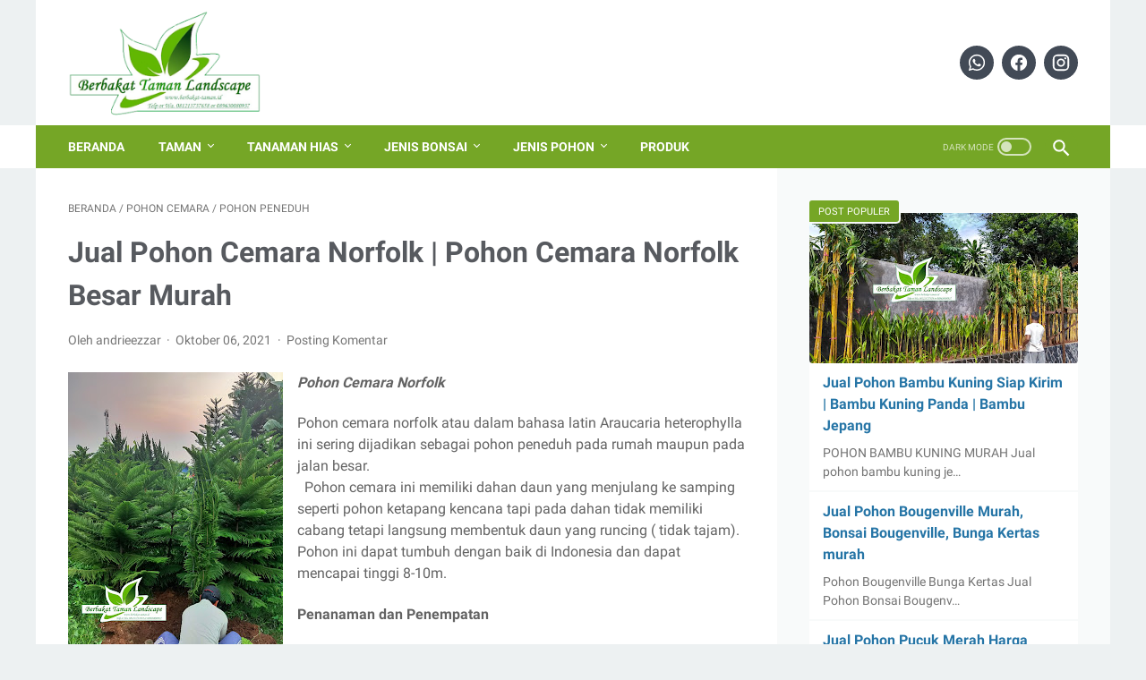

--- FILE ---
content_type: text/plain
request_url: https://www.google-analytics.com/j/collect?v=1&_v=j102&a=1035133933&t=pageview&_s=1&dl=https%3A%2F%2Fwww.berbakat-taman.id%2F2015%2F03%2Fjual-pohon-cemara-norfolk-pohon-cemara.html&ul=en-us%40posix&dt=Jual%20Pohon%20Cemara%20Norfolk%20%7C%20Pohon%20Cemara%20Norfolk%20Besar%20Murah%20-%20Tukang%20Taman%20Minimalis%20Murah%20Dan%20Jual%20Tanaman%20Hias%20Murah%20Berbakat%20Taman%20Landscape&sr=1280x720&vp=1280x720&_u=IEBAAEABAAAAACAAI~&jid=2079411944&gjid=1461487906&cid=1907736076.1769012509&tid=UA-42327672-2&_gid=986379433.1769012509&_r=1&_slc=1&z=1087398071
body_size: -452
content:
2,cG-DDLLV301PX

--- FILE ---
content_type: text/javascript; charset=UTF-8
request_url: https://www.berbakat-taman.id/feeds/posts/default/-/Pohon%20Peneduh?alt=json-in-script&orderby=updated&start-index=10&max-results=5&callback=msRelatedPosts
body_size: 3559
content:
// API callback
msRelatedPosts({"version":"1.0","encoding":"UTF-8","feed":{"xmlns":"http://www.w3.org/2005/Atom","xmlns$openSearch":"http://a9.com/-/spec/opensearchrss/1.0/","xmlns$blogger":"http://schemas.google.com/blogger/2008","xmlns$georss":"http://www.georss.org/georss","xmlns$gd":"http://schemas.google.com/g/2005","xmlns$thr":"http://purl.org/syndication/thread/1.0","id":{"$t":"tag:blogger.com,1999:blog-45607235576033269"},"updated":{"$t":"2025-10-05T13:27:26.466+07:00"},"category":[{"term":"Tanaman Hias"},{"term":"Tanaman Bunga"},{"term":"Pohon Peneduh"},{"term":"Pohon Palem"},{"term":"Pohon Mewah"},{"term":"Pohon Hias"},{"term":"Tanaman Pot"},{"term":"Pohon Bunga"},{"term":"Pohon Cemara"},{"term":"Jenis Bonsai"},{"term":"Rumput"},{"term":"Taman Minimalis"},{"term":"Tanaman Pagar"},{"term":"Pohon Bambu"},{"term":"Pohon Minimalis"},{"term":"Pohon Pelindung"},{"term":"Pohon Pisang Hias"},{"term":"Tanaman Indoor"},{"term":"Tanaman Merambat"},{"term":"Bonsai Beringin Korea"},{"term":"Jasa"},{"term":"Pohon Pagar"},{"term":"Pohon Pule"},{"term":"Tanaman Gantung"},{"term":"desain taman"},{"term":"Bonsai Anting Putri"},{"term":"Bonsai Bougenville"},{"term":"Bonsai Cemara Udang"},{"term":"Galery"},{"term":"Gambar Taman"},{"term":"Kamboja Fosil"},{"term":"Kolam Relif"},{"term":"Pandan Hias"},{"term":"Pohon Beringin"},{"term":"Pohon Buah"},{"term":"Produk"},{"term":"Tanaman Air"},{"term":"Tanaman Bromelia"},{"term":"Tukang Taman"},{"term":"Vertical Garden"}],"title":{"type":"text","$t":" Tukang Taman Minimalis Murah Dan Jual Tanaman Hias Murah Berbakat Taman Landscape "},"subtitle":{"type":"html","$t":"Kami Berbakat Taman Landscape Melayani:\nTukang Taman Minimalis - pembuatan taman  minimalis  - taman basah  - taman kering - taman  indoor  - taman outdoor - pembuatan  kolam  ikan  hias - ikan koi  -  dinding  watter fall - air mancur -  miniatur  air terjun - dinding batu alam serta Menjual Tanaman Hias, Bonsai, Pohon Palem, Pohon Pule\ninfo: Telp \u0026amp; whatsapp. 081213737658 or 089630080937"},"link":[{"rel":"http://schemas.google.com/g/2005#feed","type":"application/atom+xml","href":"https:\/\/www.berbakat-taman.id\/feeds\/posts\/default"},{"rel":"self","type":"application/atom+xml","href":"https:\/\/www.blogger.com\/feeds\/45607235576033269\/posts\/default\/-\/Pohon+Peneduh?alt=json-in-script\u0026start-index=10\u0026max-results=5\u0026orderby=updated"},{"rel":"alternate","type":"text/html","href":"https:\/\/www.berbakat-taman.id\/search\/label\/Pohon%20Peneduh"},{"rel":"hub","href":"http://pubsubhubbub.appspot.com/"},{"rel":"previous","type":"application/atom+xml","href":"https:\/\/www.blogger.com\/feeds\/45607235576033269\/posts\/default\/-\/Pohon+Peneduh\/-\/Pohon+Peneduh?alt=json-in-script\u0026start-index=5\u0026max-results=5\u0026orderby=updated"},{"rel":"next","type":"application/atom+xml","href":"https:\/\/www.blogger.com\/feeds\/45607235576033269\/posts\/default\/-\/Pohon+Peneduh\/-\/Pohon+Peneduh?alt=json-in-script\u0026start-index=15\u0026max-results=5\u0026orderby=updated"}],"author":[{"name":{"$t":"andrieezzar"},"uri":{"$t":"http:\/\/www.blogger.com\/profile\/18193977199938180395"},"email":{"$t":"noreply@blogger.com"},"gd$image":{"rel":"http://schemas.google.com/g/2005#thumbnail","width":"31","height":"19","src":"\/\/blogger.googleusercontent.com\/img\/b\/R29vZ2xl\/AVvXsEgqWeAjt98iw0Vv8bZc2JZHrrREbXzIcGz8ddB4BUqwptBP-JkTYcIZNXskU03y2Ghb0SHgu62HSWAFHi2ui27E3WdrQvDIOp0LaIu2Lirb5eimR6AeUGuQSH_7tHdeqQ\/s150\/logo+-+Copy+%282%29+-+Copy+copy.png"}}],"generator":{"version":"7.00","uri":"http://www.blogger.com","$t":"Blogger"},"openSearch$totalResults":{"$t":"19"},"openSearch$startIndex":{"$t":"10"},"openSearch$itemsPerPage":{"$t":"5"},"entry":[{"id":{"$t":"tag:blogger.com,1999:blog-45607235576033269.post-3239059435557351587"},"published":{"$t":"2021-09-09T20:46:00.000+07:00"},"updated":{"$t":"2021-09-09T20:46:24.330+07:00"},"category":[{"scheme":"http://www.blogger.com/atom/ns#","term":"Pohon Mewah"},{"scheme":"http://www.blogger.com/atom/ns#","term":"Pohon Palem"},{"scheme":"http://www.blogger.com/atom/ns#","term":"Pohon Peneduh"}],"title":{"type":"text","$t":"Jual Pohon Palem Moreli | Pohon Palem Muelleri Murah | Livistona muelleri palm murah | Palem Morelli "},"summary":{"type":"text","$t":"\n\n\n\n\n\u0026nbsp;\u0026nbsp; Palem Moreli \u0026nbsp;atau Livistona muelleri palm dan biasa disebut palem moreli ini masih masuk jenis palem sadeng seperti palem sadeng minyak dan palem sadeng sinensis (cinencis) hanya saja perbedaannya terletak pada batang yaitu bekas pelepah dan bentuk daun tegak,Untuk batang atau bekas pelepah dahan palem muelleri ini sangat awet berwarna coklat berbeda dengan jenis palem "},"link":[{"rel":"replies","type":"application/atom+xml","href":"https:\/\/www.berbakat-taman.id\/feeds\/3239059435557351587\/comments\/default","title":"Posting Komentar"},{"rel":"replies","type":"text/html","href":"https:\/\/www.berbakat-taman.id\/2015\/10\/jual-pohon-palem-muelleri-murah-pohon-palem-morelli-livistona-muelleri-palm.html#comment-form","title":"0 Komentar"},{"rel":"edit","type":"application/atom+xml","href":"https:\/\/www.blogger.com\/feeds\/45607235576033269\/posts\/default\/3239059435557351587"},{"rel":"self","type":"application/atom+xml","href":"https:\/\/www.blogger.com\/feeds\/45607235576033269\/posts\/default\/3239059435557351587"},{"rel":"alternate","type":"text/html","href":"https:\/\/www.berbakat-taman.id\/2015\/10\/jual-pohon-palem-muelleri-murah-pohon-palem-morelli-livistona-muelleri-palm.html","title":"Jual Pohon Palem Moreli | Pohon Palem Muelleri Murah | Livistona muelleri palm murah | Palem Morelli "}],"author":[{"name":{"$t":"andrieezzar"},"uri":{"$t":"http:\/\/www.blogger.com\/profile\/18193977199938180395"},"email":{"$t":"noreply@blogger.com"},"gd$image":{"rel":"http://schemas.google.com/g/2005#thumbnail","width":"31","height":"19","src":"\/\/blogger.googleusercontent.com\/img\/b\/R29vZ2xl\/AVvXsEgqWeAjt98iw0Vv8bZc2JZHrrREbXzIcGz8ddB4BUqwptBP-JkTYcIZNXskU03y2Ghb0SHgu62HSWAFHi2ui27E3WdrQvDIOp0LaIu2Lirb5eimR6AeUGuQSH_7tHdeqQ\/s150\/logo+-+Copy+%282%29+-+Copy+copy.png"}}],"media$thumbnail":{"xmlns$media":"http://search.yahoo.com/mrss/","url":"https:\/\/blogger.googleusercontent.com\/img\/b\/R29vZ2xl\/AVvXsEgt0X0quMEox-kjdyL-wg18a5-xqOxnlZxRE3-50F69PFoj1Sb8y7hILYF5i6ecps8a-kvfHcO-XBgvKnNzlIZiOwg47V1Jbgojnij6KNOmwv5vpMfO6cW12N_DVMj6cD94vHfXfKaE_A\/s72-c\/jual%252520palem%252520muelleri%252520pohon%252520muelleri%252520murah%252520jenis%252520palem%252520muelleri+10.jpg","height":"72","width":"72"},"thr$total":{"$t":"0"},"georss$featurename":{"$t":"Jakarta, Daerah Khusus Ibukota Jakarta, Indonesia"},"georss$point":{"$t":"-6.2087634 106.845599"},"georss$box":{"$t":"-34.518997236178848 71.689349 22.101470436178847 142.001849"}},{"id":{"$t":"tag:blogger.com,1999:blog-45607235576033269.post-1073123616560869212"},"published":{"$t":"2021-09-01T03:15:00.000+07:00"},"updated":{"$t":"2021-09-01T03:15:00.629+07:00"},"category":[{"scheme":"http://www.blogger.com/atom/ns#","term":"Pohon Cemara"},{"scheme":"http://www.blogger.com/atom/ns#","term":"Pohon Peneduh"}],"title":{"type":"text","$t":"Jual Pohon Cemara Pinus Murah | Pohon Cemara | Pohon Pinus | Pohon Peneduh Murah "},"summary":{"type":"text","$t":"\n\nJual Pohon Cemara Pinus | Pohon Peneduh Cemara | Jual Pohon Cemara Murah Grosir Eceran \n    \n\u0026nbsp; Pohon cemara ini sangat identik dengan suasana pegunungan yang biasa digunakan pada penghijauan kota, villa maupun perumahan dengan nuansa asri nya. \n\u0026nbsp; Pohon cemara pinus ini sering digunakan sebagai pohon peneduh dengan tingkat rindang yang lumayan teduh hingga dapat menutupi suatu tempat "},"link":[{"rel":"replies","type":"application/atom+xml","href":"https:\/\/www.berbakat-taman.id\/feeds\/1073123616560869212\/comments\/default","title":"Posting Komentar"},{"rel":"replies","type":"text/html","href":"https:\/\/www.berbakat-taman.id\/2016\/09\/jual-pohon-cemara-pinus-murah-pohon.html#comment-form","title":"0 Komentar"},{"rel":"edit","type":"application/atom+xml","href":"https:\/\/www.blogger.com\/feeds\/45607235576033269\/posts\/default\/1073123616560869212"},{"rel":"self","type":"application/atom+xml","href":"https:\/\/www.blogger.com\/feeds\/45607235576033269\/posts\/default\/1073123616560869212"},{"rel":"alternate","type":"text/html","href":"https:\/\/www.berbakat-taman.id\/2016\/09\/jual-pohon-cemara-pinus-murah-pohon.html","title":"Jual Pohon Cemara Pinus Murah | Pohon Cemara | Pohon Pinus | Pohon Peneduh Murah "}],"author":[{"name":{"$t":"andrieezzar"},"uri":{"$t":"http:\/\/www.blogger.com\/profile\/18193977199938180395"},"email":{"$t":"noreply@blogger.com"},"gd$image":{"rel":"http://schemas.google.com/g/2005#thumbnail","width":"31","height":"19","src":"\/\/blogger.googleusercontent.com\/img\/b\/R29vZ2xl\/AVvXsEgqWeAjt98iw0Vv8bZc2JZHrrREbXzIcGz8ddB4BUqwptBP-JkTYcIZNXskU03y2Ghb0SHgu62HSWAFHi2ui27E3WdrQvDIOp0LaIu2Lirb5eimR6AeUGuQSH_7tHdeqQ\/s150\/logo+-+Copy+%282%29+-+Copy+copy.png"}}],"media$thumbnail":{"xmlns$media":"http://search.yahoo.com/mrss/","url":"https:\/\/blogger.googleusercontent.com\/img\/b\/R29vZ2xl\/AVvXsEiEt5ehpPGNrUsCOam9FOiJy2SPybz3TMfuX2hROMjb5BP9tHl2AjsqkpXq6-omho9msZ9_jO9E3JXsXjl9QpKy25Nzy5UFLL0AKc0JtfVeVhRZL3fGj4P744QzrzNL1aGmxw90Xdvs7w\/s72-c\/IMG_20160730_120941_HDR_20160807202350276.jpg","height":"72","width":"72"},"thr$total":{"$t":"0"}},{"id":{"$t":"tag:blogger.com,1999:blog-45607235576033269.post-4517454500074682983"},"published":{"$t":"2021-03-05T17:58:00.000+07:00"},"updated":{"$t":"2021-03-05T17:58:26.827+07:00"},"category":[{"scheme":"http://www.blogger.com/atom/ns#","term":"Pohon Bunga"},{"scheme":"http://www.blogger.com/atom/ns#","term":"Pohon Peneduh"}],"title":{"type":"text","$t":"Jual Pohon Tabebuia Kuning Murah | Pohon Tabebuya Murah"},"summary":{"type":"text","$t":"\n\nJual pohon tabebuia dengan harga terjangkau. Pohon tabebuia ini kebanyakan digunakan sebagai pohon pengias taman dengan warna bunga yang cerah. Pohon ini sering disebut sebagai pohon bunga sakura karna sewaktu berbunga memiliki bunga yang sangat banyak ( tetapi bukan pohon bunga sakura ya sob). \nPenempatan pohon ini biasa digunakan pada taman bagian depan, ditrotoar jalan maupun dibagian taman "},"link":[{"rel":"replies","type":"application/atom+xml","href":"https:\/\/www.berbakat-taman.id\/feeds\/4517454500074682983\/comments\/default","title":"Posting Komentar"},{"rel":"replies","type":"text/html","href":"https:\/\/www.berbakat-taman.id\/2015\/03\/jual-pohon-tabebuia-kuning-murah-pohon.html#comment-form","title":"0 Komentar"},{"rel":"edit","type":"application/atom+xml","href":"https:\/\/www.blogger.com\/feeds\/45607235576033269\/posts\/default\/4517454500074682983"},{"rel":"self","type":"application/atom+xml","href":"https:\/\/www.blogger.com\/feeds\/45607235576033269\/posts\/default\/4517454500074682983"},{"rel":"alternate","type":"text/html","href":"https:\/\/www.berbakat-taman.id\/2015\/03\/jual-pohon-tabebuia-kuning-murah-pohon.html","title":"Jual Pohon Tabebuia Kuning Murah | Pohon Tabebuya Murah"}],"author":[{"name":{"$t":"andrieezzar"},"uri":{"$t":"http:\/\/www.blogger.com\/profile\/18193977199938180395"},"email":{"$t":"noreply@blogger.com"},"gd$image":{"rel":"http://schemas.google.com/g/2005#thumbnail","width":"31","height":"19","src":"\/\/blogger.googleusercontent.com\/img\/b\/R29vZ2xl\/AVvXsEgqWeAjt98iw0Vv8bZc2JZHrrREbXzIcGz8ddB4BUqwptBP-JkTYcIZNXskU03y2Ghb0SHgu62HSWAFHi2ui27E3WdrQvDIOp0LaIu2Lirb5eimR6AeUGuQSH_7tHdeqQ\/s150\/logo+-+Copy+%282%29+-+Copy+copy.png"}}],"media$thumbnail":{"xmlns$media":"http://search.yahoo.com/mrss/","url":"https:\/\/blogger.googleusercontent.com\/img\/b\/R29vZ2xl\/AVvXsEgQjq_Fc_a0QawhkhGSuH9A3tm7jlGbcgQ8c7bltsB_3Y650aZVaa4xn3pBa6cdZ5FjDnSH-2ivkWyyFGsHC7pfxgqVULd5kQ2x43vkEnXmJbRXXLFB9MxbYJPK1O-Cw-9XrLe7No_X-Q\/s72-c\/yellowtab06_2.jpg","height":"72","width":"72"},"thr$total":{"$t":"0"}},{"id":{"$t":"tag:blogger.com,1999:blog-45607235576033269.post-7789810206715792013"},"published":{"$t":"2020-11-13T13:42:00.000+07:00"},"updated":{"$t":"2020-11-13T13:42:58.722+07:00"},"category":[{"scheme":"http://www.blogger.com/atom/ns#","term":"Pohon Mewah"},{"scheme":"http://www.blogger.com/atom/ns#","term":"Pohon Peneduh"},{"scheme":"http://www.blogger.com/atom/ns#","term":"Pohon Pule"}],"title":{"type":"text","$t":"Jual Pohon Pule Murah Atau Pohon Pulai Alstonia Scholaris"},"summary":{"type":"text","$t":"\n\n\n\nPOHON PULE | POHON PULAI | POHON PENEDUH\n\nJual Pohon Pule Murah\nPohon pule\/pohon pulai {\u0026nbsp;Alstonia scholaris)\u0026nbsp;ini bisa di kategorikan sebagai jenis pohon peneduh yang memiliki tingkat kerindangan seperti pohon ketapang kencana yang membentuk dahan bertrap bertingkat seperti payung, akan tetapi daun tidak mudah rontok seperti daun ketapang kencana dan memiliki cabang yang terus tumbuh"},"link":[{"rel":"replies","type":"application/atom+xml","href":"https:\/\/www.berbakat-taman.id\/feeds\/7789810206715792013\/comments\/default","title":"Posting Komentar"},{"rel":"replies","type":"text/html","href":"https:\/\/www.berbakat-taman.id\/2019\/04\/jual-pohon-pule-murah-pohon-pulai.html#comment-form","title":"0 Komentar"},{"rel":"edit","type":"application/atom+xml","href":"https:\/\/www.blogger.com\/feeds\/45607235576033269\/posts\/default\/7789810206715792013"},{"rel":"self","type":"application/atom+xml","href":"https:\/\/www.blogger.com\/feeds\/45607235576033269\/posts\/default\/7789810206715792013"},{"rel":"alternate","type":"text/html","href":"https:\/\/www.berbakat-taman.id\/2019\/04\/jual-pohon-pule-murah-pohon-pulai.html","title":"Jual Pohon Pule Murah Atau Pohon Pulai Alstonia Scholaris"}],"author":[{"name":{"$t":"andrieezzar"},"uri":{"$t":"http:\/\/www.blogger.com\/profile\/18193977199938180395"},"email":{"$t":"noreply@blogger.com"},"gd$image":{"rel":"http://schemas.google.com/g/2005#thumbnail","width":"31","height":"19","src":"\/\/blogger.googleusercontent.com\/img\/b\/R29vZ2xl\/AVvXsEgqWeAjt98iw0Vv8bZc2JZHrrREbXzIcGz8ddB4BUqwptBP-JkTYcIZNXskU03y2Ghb0SHgu62HSWAFHi2ui27E3WdrQvDIOp0LaIu2Lirb5eimR6AeUGuQSH_7tHdeqQ\/s150\/logo+-+Copy+%282%29+-+Copy+copy.png"}}],"media$thumbnail":{"xmlns$media":"http://search.yahoo.com/mrss/","url":"https:\/\/blogger.googleusercontent.com\/img\/b\/R29vZ2xl\/AVvXsEix4vnK8zokGzChCvVkk1tgYvCECt-JMVNkWzMzZxTBFcLZKZFlKY1HEJr8iPIiHP651LAKzg8DhDVReUZ4nwkzWhxK5EYk8zIqoDDJK6jCGUpBUs8HcZCusX_iXhau0UqVT04OGTzp9A\/s72-c\/jual%252520pohon%252520pule%252520murah%252520pohon%252520Pulai%2525pulay+%252816%2529+copy.jpg","height":"72","width":"72"},"thr$total":{"$t":"0"}},{"id":{"$t":"tag:blogger.com,1999:blog-45607235576033269.post-6444870352401939687"},"published":{"$t":"2020-11-09T09:12:00.005+07:00"},"updated":{"$t":"2020-11-09T09:13:00.399+07:00"},"category":[{"scheme":"http://www.blogger.com/atom/ns#","term":"Pohon Bunga"},{"scheme":"http://www.blogger.com/atom/ns#","term":"Pohon Peneduh"}],"title":{"type":"text","$t":"Jual Pohon Kupu-kupu Bauhinia Purpuracea Murah Bunga Pink"},"summary":{"type":"text","$t":"\u0026nbsp;setelah tanam 3 bulan\u0026nbsp;\u0026nbsp; Pohon Bunga Kupu Kupu ( Bauhinia Purpurea) adalah jenis pohon peneduh berbunga indah berwarna cerah. Pohon peneduh ini sangat mudah berbunga, bentuk bunga lebar dan bentuk daun menyerupai sayap kupu kupu.\u0026nbsp;\u0026nbsp;\u0026nbsp; Penempatan pohon ini biasanya di tanam pada depan rumah, pojok taman maupun di trotar jalan. Jenis pohon ini sangat cocok sebagai pohon "},"link":[{"rel":"replies","type":"application/atom+xml","href":"https:\/\/www.berbakat-taman.id\/feeds\/6444870352401939687\/comments\/default","title":"Posting Komentar"},{"rel":"replies","type":"text/html","href":"https:\/\/www.berbakat-taman.id\/2020\/11\/jual-pohon-kupu-kupu-bauhinia.html#comment-form","title":"0 Komentar"},{"rel":"edit","type":"application/atom+xml","href":"https:\/\/www.blogger.com\/feeds\/45607235576033269\/posts\/default\/6444870352401939687"},{"rel":"self","type":"application/atom+xml","href":"https:\/\/www.blogger.com\/feeds\/45607235576033269\/posts\/default\/6444870352401939687"},{"rel":"alternate","type":"text/html","href":"https:\/\/www.berbakat-taman.id\/2020\/11\/jual-pohon-kupu-kupu-bauhinia.html","title":"Jual Pohon Kupu-kupu Bauhinia Purpuracea Murah Bunga Pink"}],"author":[{"name":{"$t":"andrieezzar"},"uri":{"$t":"http:\/\/www.blogger.com\/profile\/18193977199938180395"},"email":{"$t":"noreply@blogger.com"},"gd$image":{"rel":"http://schemas.google.com/g/2005#thumbnail","width":"31","height":"19","src":"\/\/blogger.googleusercontent.com\/img\/b\/R29vZ2xl\/AVvXsEgqWeAjt98iw0Vv8bZc2JZHrrREbXzIcGz8ddB4BUqwptBP-JkTYcIZNXskU03y2Ghb0SHgu62HSWAFHi2ui27E3WdrQvDIOp0LaIu2Lirb5eimR6AeUGuQSH_7tHdeqQ\/s150\/logo+-+Copy+%282%29+-+Copy+copy.png"}}],"media$thumbnail":{"xmlns$media":"http://search.yahoo.com/mrss/","url":"https:\/\/blogger.googleusercontent.com\/img\/b\/R29vZ2xl\/AVvXsEjUUweaESrfGkQb7LmjKGI-NGAeinOBWDaCFIqiB65PMD1LsBk3zaz6bk824SokRUIgkAJKV75WxVx2283k4m8rOKUQJWpGi833BwYf_JhXXieAcKs3gFWPA6re3ukMYxfptiv4TpONMg\/s72-c\/IMG-20160807-WA0008.jpg","height":"72","width":"72"},"thr$total":{"$t":"0"}}]}});

--- FILE ---
content_type: text/javascript; charset=UTF-8
request_url: https://www.berbakat-taman.id/feeds/posts/summary/-/Pohon%20Peneduh?alt=json-in-script&orderby=updated&max-results=0&callback=msRandomIndex
body_size: 977
content:
// API callback
msRandomIndex({"version":"1.0","encoding":"UTF-8","feed":{"xmlns":"http://www.w3.org/2005/Atom","xmlns$openSearch":"http://a9.com/-/spec/opensearchrss/1.0/","xmlns$blogger":"http://schemas.google.com/blogger/2008","xmlns$georss":"http://www.georss.org/georss","xmlns$gd":"http://schemas.google.com/g/2005","xmlns$thr":"http://purl.org/syndication/thread/1.0","id":{"$t":"tag:blogger.com,1999:blog-45607235576033269"},"updated":{"$t":"2025-10-05T13:27:26.466+07:00"},"category":[{"term":"Tanaman Hias"},{"term":"Tanaman Bunga"},{"term":"Pohon Peneduh"},{"term":"Pohon Palem"},{"term":"Pohon Mewah"},{"term":"Pohon Hias"},{"term":"Tanaman Pot"},{"term":"Pohon Bunga"},{"term":"Pohon Cemara"},{"term":"Jenis Bonsai"},{"term":"Rumput"},{"term":"Taman Minimalis"},{"term":"Tanaman Pagar"},{"term":"Pohon Bambu"},{"term":"Pohon Minimalis"},{"term":"Pohon Pelindung"},{"term":"Pohon Pisang Hias"},{"term":"Tanaman Indoor"},{"term":"Tanaman Merambat"},{"term":"Bonsai Beringin Korea"},{"term":"Jasa"},{"term":"Pohon Pagar"},{"term":"Pohon Pule"},{"term":"Tanaman Gantung"},{"term":"desain taman"},{"term":"Bonsai Anting Putri"},{"term":"Bonsai Bougenville"},{"term":"Bonsai Cemara Udang"},{"term":"Galery"},{"term":"Gambar Taman"},{"term":"Kamboja Fosil"},{"term":"Kolam Relif"},{"term":"Pandan Hias"},{"term":"Pohon Beringin"},{"term":"Pohon Buah"},{"term":"Produk"},{"term":"Tanaman Air"},{"term":"Tanaman Bromelia"},{"term":"Tukang Taman"},{"term":"Vertical Garden"}],"title":{"type":"text","$t":" Tukang Taman Minimalis Murah Dan Jual Tanaman Hias Murah Berbakat Taman Landscape "},"subtitle":{"type":"html","$t":"Kami Berbakat Taman Landscape Melayani:\nTukang Taman Minimalis - pembuatan taman  minimalis  - taman basah  - taman kering - taman  indoor  - taman outdoor - pembuatan  kolam  ikan  hias - ikan koi  -  dinding  watter fall - air mancur -  miniatur  air terjun - dinding batu alam serta Menjual Tanaman Hias, Bonsai, Pohon Palem, Pohon Pule\ninfo: Telp \u0026amp; whatsapp. 081213737658 or 089630080937"},"link":[{"rel":"http://schemas.google.com/g/2005#feed","type":"application/atom+xml","href":"https:\/\/www.berbakat-taman.id\/feeds\/posts\/summary"},{"rel":"self","type":"application/atom+xml","href":"https:\/\/www.blogger.com\/feeds\/45607235576033269\/posts\/summary\/-\/Pohon+Peneduh?alt=json-in-script\u0026max-results=0\u0026orderby=updated"},{"rel":"alternate","type":"text/html","href":"https:\/\/www.berbakat-taman.id\/search\/label\/Pohon%20Peneduh"},{"rel":"hub","href":"http://pubsubhubbub.appspot.com/"}],"author":[{"name":{"$t":"andrieezzar"},"uri":{"$t":"http:\/\/www.blogger.com\/profile\/18193977199938180395"},"email":{"$t":"noreply@blogger.com"},"gd$image":{"rel":"http://schemas.google.com/g/2005#thumbnail","width":"31","height":"19","src":"\/\/blogger.googleusercontent.com\/img\/b\/R29vZ2xl\/AVvXsEgqWeAjt98iw0Vv8bZc2JZHrrREbXzIcGz8ddB4BUqwptBP-JkTYcIZNXskU03y2Ghb0SHgu62HSWAFHi2ui27E3WdrQvDIOp0LaIu2Lirb5eimR6AeUGuQSH_7tHdeqQ\/s150\/logo+-+Copy+%282%29+-+Copy+copy.png"}}],"generator":{"version":"7.00","uri":"http://www.blogger.com","$t":"Blogger"},"openSearch$totalResults":{"$t":"19"},"openSearch$startIndex":{"$t":"1"},"openSearch$itemsPerPage":{"$t":"0"}}});

--- FILE ---
content_type: text/javascript; charset=UTF-8
request_url: https://www.berbakat-taman.id/feeds/posts/default/-/Komedi?orderby=updated&alt=json-in-script&callback=labelthumbs
body_size: 935
content:
// API callback
labelthumbs({"version":"1.0","encoding":"UTF-8","feed":{"xmlns":"http://www.w3.org/2005/Atom","xmlns$openSearch":"http://a9.com/-/spec/opensearchrss/1.0/","xmlns$blogger":"http://schemas.google.com/blogger/2008","xmlns$georss":"http://www.georss.org/georss","xmlns$gd":"http://schemas.google.com/g/2005","xmlns$thr":"http://purl.org/syndication/thread/1.0","id":{"$t":"tag:blogger.com,1999:blog-45607235576033269"},"updated":{"$t":"2025-10-05T13:27:26.466+07:00"},"category":[{"term":"Tanaman Hias"},{"term":"Tanaman Bunga"},{"term":"Pohon Peneduh"},{"term":"Pohon Palem"},{"term":"Pohon Mewah"},{"term":"Pohon Hias"},{"term":"Tanaman Pot"},{"term":"Pohon Bunga"},{"term":"Pohon Cemara"},{"term":"Jenis Bonsai"},{"term":"Rumput"},{"term":"Taman Minimalis"},{"term":"Tanaman Pagar"},{"term":"Pohon Bambu"},{"term":"Pohon Minimalis"},{"term":"Pohon Pelindung"},{"term":"Pohon Pisang Hias"},{"term":"Tanaman Indoor"},{"term":"Tanaman Merambat"},{"term":"Bonsai Beringin Korea"},{"term":"Jasa"},{"term":"Pohon Pagar"},{"term":"Pohon Pule"},{"term":"Tanaman Gantung"},{"term":"desain taman"},{"term":"Bonsai Anting Putri"},{"term":"Bonsai Bougenville"},{"term":"Bonsai Cemara Udang"},{"term":"Galery"},{"term":"Gambar Taman"},{"term":"Kamboja Fosil"},{"term":"Kolam Relif"},{"term":"Pandan Hias"},{"term":"Pohon Beringin"},{"term":"Pohon Buah"},{"term":"Produk"},{"term":"Tanaman Air"},{"term":"Tanaman Bromelia"},{"term":"Tukang Taman"},{"term":"Vertical Garden"}],"title":{"type":"text","$t":" Tukang Taman Minimalis Murah Dan Jual Tanaman Hias Murah Berbakat Taman Landscape "},"subtitle":{"type":"html","$t":"Kami Berbakat Taman Landscape Melayani:\nTukang Taman Minimalis - pembuatan taman  minimalis  - taman basah  - taman kering - taman  indoor  - taman outdoor - pembuatan  kolam  ikan  hias - ikan koi  -  dinding  watter fall - air mancur -  miniatur  air terjun - dinding batu alam serta Menjual Tanaman Hias, Bonsai, Pohon Palem, Pohon Pule\ninfo: Telp \u0026amp; whatsapp. 081213737658 or 089630080937"},"link":[{"rel":"http://schemas.google.com/g/2005#feed","type":"application/atom+xml","href":"https:\/\/www.berbakat-taman.id\/feeds\/posts\/default"},{"rel":"self","type":"application/atom+xml","href":"https:\/\/www.blogger.com\/feeds\/45607235576033269\/posts\/default\/-\/Komedi?alt=json-in-script\u0026orderby=updated"},{"rel":"alternate","type":"text/html","href":"https:\/\/www.berbakat-taman.id\/search\/label\/Komedi"},{"rel":"hub","href":"http://pubsubhubbub.appspot.com/"}],"author":[{"name":{"$t":"andrieezzar"},"uri":{"$t":"http:\/\/www.blogger.com\/profile\/18193977199938180395"},"email":{"$t":"noreply@blogger.com"},"gd$image":{"rel":"http://schemas.google.com/g/2005#thumbnail","width":"31","height":"19","src":"\/\/blogger.googleusercontent.com\/img\/b\/R29vZ2xl\/AVvXsEgqWeAjt98iw0Vv8bZc2JZHrrREbXzIcGz8ddB4BUqwptBP-JkTYcIZNXskU03y2Ghb0SHgu62HSWAFHi2ui27E3WdrQvDIOp0LaIu2Lirb5eimR6AeUGuQSH_7tHdeqQ\/s150\/logo+-+Copy+%282%29+-+Copy+copy.png"}}],"generator":{"version":"7.00","uri":"http://www.blogger.com","$t":"Blogger"},"openSearch$totalResults":{"$t":"0"},"openSearch$startIndex":{"$t":"1"},"openSearch$itemsPerPage":{"$t":"25"}}});

--- FILE ---
content_type: text/javascript; charset=UTF-8
request_url: https://www.berbakat-taman.id/feeds/posts/default/-/Mistery?orderby=updated&alt=json-in-script&callback=labelthumbs
body_size: 960
content:
// API callback
labelthumbs({"version":"1.0","encoding":"UTF-8","feed":{"xmlns":"http://www.w3.org/2005/Atom","xmlns$openSearch":"http://a9.com/-/spec/opensearchrss/1.0/","xmlns$blogger":"http://schemas.google.com/blogger/2008","xmlns$georss":"http://www.georss.org/georss","xmlns$gd":"http://schemas.google.com/g/2005","xmlns$thr":"http://purl.org/syndication/thread/1.0","id":{"$t":"tag:blogger.com,1999:blog-45607235576033269"},"updated":{"$t":"2025-10-05T13:27:26.466+07:00"},"category":[{"term":"Tanaman Hias"},{"term":"Tanaman Bunga"},{"term":"Pohon Peneduh"},{"term":"Pohon Palem"},{"term":"Pohon Mewah"},{"term":"Pohon Hias"},{"term":"Tanaman Pot"},{"term":"Pohon Bunga"},{"term":"Pohon Cemara"},{"term":"Jenis Bonsai"},{"term":"Rumput"},{"term":"Taman Minimalis"},{"term":"Tanaman Pagar"},{"term":"Pohon Bambu"},{"term":"Pohon Minimalis"},{"term":"Pohon Pelindung"},{"term":"Pohon Pisang Hias"},{"term":"Tanaman Indoor"},{"term":"Tanaman Merambat"},{"term":"Bonsai Beringin Korea"},{"term":"Jasa"},{"term":"Pohon Pagar"},{"term":"Pohon Pule"},{"term":"Tanaman Gantung"},{"term":"desain taman"},{"term":"Bonsai Anting Putri"},{"term":"Bonsai Bougenville"},{"term":"Bonsai Cemara Udang"},{"term":"Galery"},{"term":"Gambar Taman"},{"term":"Kamboja Fosil"},{"term":"Kolam Relif"},{"term":"Pandan Hias"},{"term":"Pohon Beringin"},{"term":"Pohon Buah"},{"term":"Produk"},{"term":"Tanaman Air"},{"term":"Tanaman Bromelia"},{"term":"Tukang Taman"},{"term":"Vertical Garden"}],"title":{"type":"text","$t":" Tukang Taman Minimalis Murah Dan Jual Tanaman Hias Murah Berbakat Taman Landscape "},"subtitle":{"type":"html","$t":"Kami Berbakat Taman Landscape Melayani:\nTukang Taman Minimalis - pembuatan taman  minimalis  - taman basah  - taman kering - taman  indoor  - taman outdoor - pembuatan  kolam  ikan  hias - ikan koi  -  dinding  watter fall - air mancur -  miniatur  air terjun - dinding batu alam serta Menjual Tanaman Hias, Bonsai, Pohon Palem, Pohon Pule\ninfo: Telp \u0026amp; whatsapp. 081213737658 or 089630080937"},"link":[{"rel":"http://schemas.google.com/g/2005#feed","type":"application/atom+xml","href":"https:\/\/www.berbakat-taman.id\/feeds\/posts\/default"},{"rel":"self","type":"application/atom+xml","href":"https:\/\/www.blogger.com\/feeds\/45607235576033269\/posts\/default\/-\/Mistery?alt=json-in-script\u0026orderby=updated"},{"rel":"alternate","type":"text/html","href":"https:\/\/www.berbakat-taman.id\/search\/label\/Mistery"},{"rel":"hub","href":"http://pubsubhubbub.appspot.com/"}],"author":[{"name":{"$t":"andrieezzar"},"uri":{"$t":"http:\/\/www.blogger.com\/profile\/18193977199938180395"},"email":{"$t":"noreply@blogger.com"},"gd$image":{"rel":"http://schemas.google.com/g/2005#thumbnail","width":"31","height":"19","src":"\/\/blogger.googleusercontent.com\/img\/b\/R29vZ2xl\/AVvXsEgqWeAjt98iw0Vv8bZc2JZHrrREbXzIcGz8ddB4BUqwptBP-JkTYcIZNXskU03y2Ghb0SHgu62HSWAFHi2ui27E3WdrQvDIOp0LaIu2Lirb5eimR6AeUGuQSH_7tHdeqQ\/s150\/logo+-+Copy+%282%29+-+Copy+copy.png"}}],"generator":{"version":"7.00","uri":"http://www.blogger.com","$t":"Blogger"},"openSearch$totalResults":{"$t":"0"},"openSearch$startIndex":{"$t":"1"},"openSearch$itemsPerPage":{"$t":"25"}}});

--- FILE ---
content_type: text/javascript; charset=UTF-8
request_url: https://www.berbakat-taman.id/feeds/posts/summary/-/Pohon%20Cemara?alt=json-in-script&callback=bacaJuga&max-results=5
body_size: 3321
content:
// API callback
bacaJuga({"version":"1.0","encoding":"UTF-8","feed":{"xmlns":"http://www.w3.org/2005/Atom","xmlns$openSearch":"http://a9.com/-/spec/opensearchrss/1.0/","xmlns$blogger":"http://schemas.google.com/blogger/2008","xmlns$georss":"http://www.georss.org/georss","xmlns$gd":"http://schemas.google.com/g/2005","xmlns$thr":"http://purl.org/syndication/thread/1.0","id":{"$t":"tag:blogger.com,1999:blog-45607235576033269"},"updated":{"$t":"2025-10-05T13:27:26.466+07:00"},"category":[{"term":"Tanaman Hias"},{"term":"Tanaman Bunga"},{"term":"Pohon Peneduh"},{"term":"Pohon Palem"},{"term":"Pohon Mewah"},{"term":"Pohon Hias"},{"term":"Tanaman Pot"},{"term":"Pohon Bunga"},{"term":"Pohon Cemara"},{"term":"Jenis Bonsai"},{"term":"Rumput"},{"term":"Taman Minimalis"},{"term":"Tanaman Pagar"},{"term":"Pohon Bambu"},{"term":"Pohon Minimalis"},{"term":"Pohon Pelindung"},{"term":"Pohon Pisang Hias"},{"term":"Tanaman Indoor"},{"term":"Tanaman Merambat"},{"term":"Bonsai Beringin Korea"},{"term":"Jasa"},{"term":"Pohon Pagar"},{"term":"Pohon Pule"},{"term":"Tanaman Gantung"},{"term":"desain taman"},{"term":"Bonsai Anting Putri"},{"term":"Bonsai Bougenville"},{"term":"Bonsai Cemara Udang"},{"term":"Galery"},{"term":"Gambar Taman"},{"term":"Kamboja Fosil"},{"term":"Kolam Relif"},{"term":"Pandan Hias"},{"term":"Pohon Beringin"},{"term":"Pohon Buah"},{"term":"Produk"},{"term":"Tanaman Air"},{"term":"Tanaman Bromelia"},{"term":"Tukang Taman"},{"term":"Vertical Garden"}],"title":{"type":"text","$t":" Tukang Taman Minimalis Murah Dan Jual Tanaman Hias Murah Berbakat Taman Landscape "},"subtitle":{"type":"html","$t":"Kami Berbakat Taman Landscape Melayani:\nTukang Taman Minimalis - pembuatan taman  minimalis  - taman basah  - taman kering - taman  indoor  - taman outdoor - pembuatan  kolam  ikan  hias - ikan koi  -  dinding  watter fall - air mancur -  miniatur  air terjun - dinding batu alam serta Menjual Tanaman Hias, Bonsai, Pohon Palem, Pohon Pule\ninfo: Telp \u0026amp; whatsapp. 081213737658 or 089630080937"},"link":[{"rel":"http://schemas.google.com/g/2005#feed","type":"application/atom+xml","href":"https:\/\/www.berbakat-taman.id\/feeds\/posts\/summary"},{"rel":"self","type":"application/atom+xml","href":"https:\/\/www.blogger.com\/feeds\/45607235576033269\/posts\/summary\/-\/Pohon+Cemara?alt=json-in-script\u0026max-results=5"},{"rel":"alternate","type":"text/html","href":"https:\/\/www.berbakat-taman.id\/search\/label\/Pohon%20Cemara"},{"rel":"hub","href":"http://pubsubhubbub.appspot.com/"},{"rel":"next","type":"application/atom+xml","href":"https:\/\/www.blogger.com\/feeds\/45607235576033269\/posts\/summary\/-\/Pohon+Cemara\/-\/Pohon+Cemara?alt=json-in-script\u0026start-index=6\u0026max-results=5"}],"author":[{"name":{"$t":"andrieezzar"},"uri":{"$t":"http:\/\/www.blogger.com\/profile\/18193977199938180395"},"email":{"$t":"noreply@blogger.com"},"gd$image":{"rel":"http://schemas.google.com/g/2005#thumbnail","width":"31","height":"19","src":"\/\/blogger.googleusercontent.com\/img\/b\/R29vZ2xl\/AVvXsEgqWeAjt98iw0Vv8bZc2JZHrrREbXzIcGz8ddB4BUqwptBP-JkTYcIZNXskU03y2Ghb0SHgu62HSWAFHi2ui27E3WdrQvDIOp0LaIu2Lirb5eimR6AeUGuQSH_7tHdeqQ\/s150\/logo+-+Copy+%282%29+-+Copy+copy.png"}}],"generator":{"version":"7.00","uri":"http://www.blogger.com","$t":"Blogger"},"openSearch$totalResults":{"$t":"6"},"openSearch$startIndex":{"$t":"1"},"openSearch$itemsPerPage":{"$t":"5"},"entry":[{"id":{"$t":"tag:blogger.com,1999:blog-45607235576033269.post-450611039160482858"},"published":{"$t":"2021-10-06T09:23:00.001+07:00"},"updated":{"$t":"2021-10-14T12:45:44.577+07:00"},"category":[{"scheme":"http://www.blogger.com/atom/ns#","term":"Pohon Cemara"},{"scheme":"http://www.blogger.com/atom/ns#","term":"Pohon Peneduh"}],"title":{"type":"text","$t":"Jual Pohon Cemara Norfolk | Pohon Cemara Norfolk Besar Murah"},"summary":{"type":"text","$t":"\n\nPohon Cemara NorfolkPohon cemara norfolk atau dalam bahasa latin Araucaria heterophylla ini sering dijadikan sebagai pohon peneduh pada rumah maupun pada jalan besar.\n\u0026nbsp; Pohon cemara ini memiliki dahan daun yang menjulang ke samping seperti pohon ketapang kencana tapi pada dahan tidak memiliki cabang tetapi langsung membentuk daun yang runcing ( tidak tajam). Pohon ini dapat tumbuh dengan "},"link":[{"rel":"replies","type":"application/atom+xml","href":"https:\/\/www.berbakat-taman.id\/feeds\/450611039160482858\/comments\/default","title":"Posting Komentar"},{"rel":"replies","type":"text/html","href":"https:\/\/www.berbakat-taman.id\/2015\/03\/jual-pohon-cemara-norfolk-pohon-cemara.html#comment-form","title":"0 Komentar"},{"rel":"edit","type":"application/atom+xml","href":"https:\/\/www.blogger.com\/feeds\/45607235576033269\/posts\/default\/450611039160482858"},{"rel":"self","type":"application/atom+xml","href":"https:\/\/www.blogger.com\/feeds\/45607235576033269\/posts\/default\/450611039160482858"},{"rel":"alternate","type":"text/html","href":"https:\/\/www.berbakat-taman.id\/2015\/03\/jual-pohon-cemara-norfolk-pohon-cemara.html","title":"Jual Pohon Cemara Norfolk | Pohon Cemara Norfolk Besar Murah"}],"author":[{"name":{"$t":"andrieezzar"},"uri":{"$t":"http:\/\/www.blogger.com\/profile\/18193977199938180395"},"email":{"$t":"noreply@blogger.com"},"gd$image":{"rel":"http://schemas.google.com/g/2005#thumbnail","width":"31","height":"19","src":"\/\/blogger.googleusercontent.com\/img\/b\/R29vZ2xl\/AVvXsEgqWeAjt98iw0Vv8bZc2JZHrrREbXzIcGz8ddB4BUqwptBP-JkTYcIZNXskU03y2Ghb0SHgu62HSWAFHi2ui27E3WdrQvDIOp0LaIu2Lirb5eimR6AeUGuQSH_7tHdeqQ\/s150\/logo+-+Copy+%282%29+-+Copy+copy.png"}}],"media$thumbnail":{"xmlns$media":"http://search.yahoo.com/mrss/","url":"https:\/\/blogger.googleusercontent.com\/img\/b\/R29vZ2xl\/AVvXsEjxc6I0FlKoXi7TLryA1kPGlFjR0JvgFEvhPLvF9uJbXhYuuc5ArvlRwybIGJ18U1VC7Xi50wv-qS4ehaNwaz3pB3SusPdxm-JJdXmIrUUsX8bXz5qHHPBh1Kp4Q4O3TEsk8iDBPRNmhg\/s72-w240-h320-c\/jual+pohon+cemara+norfolk+murah+cemara+peneduh.jpg","height":"72","width":"72"},"thr$total":{"$t":"0"}},{"id":{"$t":"tag:blogger.com,1999:blog-45607235576033269.post-1073123616560869212"},"published":{"$t":"2021-09-01T03:15:00.000+07:00"},"updated":{"$t":"2021-09-01T03:15:00.629+07:00"},"category":[{"scheme":"http://www.blogger.com/atom/ns#","term":"Pohon Cemara"},{"scheme":"http://www.blogger.com/atom/ns#","term":"Pohon Peneduh"}],"title":{"type":"text","$t":"Jual Pohon Cemara Pinus Murah | Pohon Cemara | Pohon Pinus | Pohon Peneduh Murah "},"summary":{"type":"text","$t":"\n\nJual Pohon Cemara Pinus | Pohon Peneduh Cemara | Jual Pohon Cemara Murah Grosir Eceran \n    \n\u0026nbsp; Pohon cemara ini sangat identik dengan suasana pegunungan yang biasa digunakan pada penghijauan kota, villa maupun perumahan dengan nuansa asri nya. \n\u0026nbsp; Pohon cemara pinus ini sering digunakan sebagai pohon peneduh dengan tingkat rindang yang lumayan teduh hingga dapat menutupi suatu tempat "},"link":[{"rel":"replies","type":"application/atom+xml","href":"https:\/\/www.berbakat-taman.id\/feeds\/1073123616560869212\/comments\/default","title":"Posting Komentar"},{"rel":"replies","type":"text/html","href":"https:\/\/www.berbakat-taman.id\/2016\/09\/jual-pohon-cemara-pinus-murah-pohon.html#comment-form","title":"0 Komentar"},{"rel":"edit","type":"application/atom+xml","href":"https:\/\/www.blogger.com\/feeds\/45607235576033269\/posts\/default\/1073123616560869212"},{"rel":"self","type":"application/atom+xml","href":"https:\/\/www.blogger.com\/feeds\/45607235576033269\/posts\/default\/1073123616560869212"},{"rel":"alternate","type":"text/html","href":"https:\/\/www.berbakat-taman.id\/2016\/09\/jual-pohon-cemara-pinus-murah-pohon.html","title":"Jual Pohon Cemara Pinus Murah | Pohon Cemara | Pohon Pinus | Pohon Peneduh Murah "}],"author":[{"name":{"$t":"andrieezzar"},"uri":{"$t":"http:\/\/www.blogger.com\/profile\/18193977199938180395"},"email":{"$t":"noreply@blogger.com"},"gd$image":{"rel":"http://schemas.google.com/g/2005#thumbnail","width":"31","height":"19","src":"\/\/blogger.googleusercontent.com\/img\/b\/R29vZ2xl\/AVvXsEgqWeAjt98iw0Vv8bZc2JZHrrREbXzIcGz8ddB4BUqwptBP-JkTYcIZNXskU03y2Ghb0SHgu62HSWAFHi2ui27E3WdrQvDIOp0LaIu2Lirb5eimR6AeUGuQSH_7tHdeqQ\/s150\/logo+-+Copy+%282%29+-+Copy+copy.png"}}],"media$thumbnail":{"xmlns$media":"http://search.yahoo.com/mrss/","url":"https:\/\/blogger.googleusercontent.com\/img\/b\/R29vZ2xl\/AVvXsEiEt5ehpPGNrUsCOam9FOiJy2SPybz3TMfuX2hROMjb5BP9tHl2AjsqkpXq6-omho9msZ9_jO9E3JXsXjl9QpKy25Nzy5UFLL0AKc0JtfVeVhRZL3fGj4P744QzrzNL1aGmxw90Xdvs7w\/s72-c\/IMG_20160730_120941_HDR_20160807202350276.jpg","height":"72","width":"72"},"thr$total":{"$t":"0"}},{"id":{"$t":"tag:blogger.com,1999:blog-45607235576033269.post-5417655080998298480"},"published":{"$t":"2021-09-01T02:54:00.000+07:00"},"updated":{"$t":"2021-09-01T02:54:23.809+07:00"},"category":[{"scheme":"http://www.blogger.com/atom/ns#","term":"Pohon Cemara"}],"title":{"type":"text","$t":"Jual Pohon Cemara Kipas Murah Siap Kirim"},"summary":{"type":"text","$t":"\n  \n\nPOHON CEMARA KIPAS |POHON HIAS|JUAL TANAMAN HIAS\nJual Pohon cemara kipas murah. Pohon ini sangat cocok sebagai pohon penghias rumah pada bagian depan rumah maupun trotoar depan rumah serta dapat juga digunakan sebagai pohon pagar. Pohon Cemara inipun sering juga disebut sebagai pohon cemara natal\nharga terbaik untuk anda, tersedia dengan bibit tinggi mulai 40 cm\ninfoBerbakat Taman "},"link":[{"rel":"replies","type":"application/atom+xml","href":"https:\/\/www.berbakat-taman.id\/feeds\/5417655080998298480\/comments\/default","title":"Posting Komentar"},{"rel":"replies","type":"text/html","href":"https:\/\/www.berbakat-taman.id\/2014\/11\/jual-pohon-cemara-kipas-murah.html#comment-form","title":"0 Komentar"},{"rel":"edit","type":"application/atom+xml","href":"https:\/\/www.blogger.com\/feeds\/45607235576033269\/posts\/default\/5417655080998298480"},{"rel":"self","type":"application/atom+xml","href":"https:\/\/www.blogger.com\/feeds\/45607235576033269\/posts\/default\/5417655080998298480"},{"rel":"alternate","type":"text/html","href":"https:\/\/www.berbakat-taman.id\/2014\/11\/jual-pohon-cemara-kipas-murah.html","title":"Jual Pohon Cemara Kipas Murah Siap Kirim"}],"author":[{"name":{"$t":"andrieezzar"},"uri":{"$t":"http:\/\/www.blogger.com\/profile\/18193977199938180395"},"email":{"$t":"noreply@blogger.com"},"gd$image":{"rel":"http://schemas.google.com/g/2005#thumbnail","width":"31","height":"19","src":"\/\/blogger.googleusercontent.com\/img\/b\/R29vZ2xl\/AVvXsEgqWeAjt98iw0Vv8bZc2JZHrrREbXzIcGz8ddB4BUqwptBP-JkTYcIZNXskU03y2Ghb0SHgu62HSWAFHi2ui27E3WdrQvDIOp0LaIu2Lirb5eimR6AeUGuQSH_7tHdeqQ\/s150\/logo+-+Copy+%282%29+-+Copy+copy.png"}}],"media$thumbnail":{"xmlns$media":"http://search.yahoo.com/mrss/","url":"https:\/\/blogger.googleusercontent.com\/img\/b\/R29vZ2xl\/AVvXsEiUGxR9OdPYxgepSOPkYhLRY_FoCr8J_IsKLbq8LaxoLLWTPy7qg3_iXdbKSn9Q-NGZGqbuDirxSX5nAWAsUgb4xye0F9SU7RSllZniCouTp4oSxM_BchyphenhyphenQG821u7zq1MaPNVFutnncFg\/s72-c\/cemara%252520kipas.jpg","height":"72","width":"72"},"thr$total":{"$t":"0"}},{"id":{"$t":"tag:blogger.com,1999:blog-45607235576033269.post-1984289381542793552"},"published":{"$t":"2018-10-24T12:20:00.001+07:00"},"updated":{"$t":"2018-10-24T12:20:39.115+07:00"},"category":[{"scheme":"http://www.blogger.com/atom/ns#","term":"Pohon Cemara"},{"scheme":"http://www.blogger.com/atom/ns#","term":"Pohon Hias"},{"scheme":"http://www.blogger.com/atom/ns#","term":"Pohon Peneduh"}],"title":{"type":"text","$t":"Jual Pohon Cemara Balon Murah Siap Kirim"},"summary":{"type":"text","$t":"\n\nPohon Cemara Balon memiliki daun panjang tapi sangat tipis menyerupai jarum , pohon berbetuk bulat seperti balon . Jenis Pohon Cemara yang mudah di bentuk sesuai keinginan dengan memangkas daun.\n\nSedia ukuran tinggi 40cm-2m\n\nInfo pemesanan.\nBerbakat Taman Landscape\nTelp or Whatsapp. 081213737658 or 089630080937\nwww.berbakat-taman.id\n\n\n\n\n\n\n\n\n\n\n\n\n\n\n\n\n\n\n"},"link":[{"rel":"replies","type":"application/atom+xml","href":"https:\/\/www.berbakat-taman.id\/feeds\/1984289381542793552\/comments\/default","title":"Posting Komentar"},{"rel":"replies","type":"text/html","href":"https:\/\/www.berbakat-taman.id\/2018\/10\/jual-pohon-cemara-balon-murah-siap-kirim.html#comment-form","title":"0 Komentar"},{"rel":"edit","type":"application/atom+xml","href":"https:\/\/www.blogger.com\/feeds\/45607235576033269\/posts\/default\/1984289381542793552"},{"rel":"self","type":"application/atom+xml","href":"https:\/\/www.blogger.com\/feeds\/45607235576033269\/posts\/default\/1984289381542793552"},{"rel":"alternate","type":"text/html","href":"https:\/\/www.berbakat-taman.id\/2018\/10\/jual-pohon-cemara-balon-murah-siap-kirim.html","title":"Jual Pohon Cemara Balon Murah Siap Kirim"}],"author":[{"name":{"$t":"andrieezzar"},"uri":{"$t":"http:\/\/www.blogger.com\/profile\/18193977199938180395"},"email":{"$t":"noreply@blogger.com"},"gd$image":{"rel":"http://schemas.google.com/g/2005#thumbnail","width":"31","height":"19","src":"\/\/blogger.googleusercontent.com\/img\/b\/R29vZ2xl\/AVvXsEgqWeAjt98iw0Vv8bZc2JZHrrREbXzIcGz8ddB4BUqwptBP-JkTYcIZNXskU03y2Ghb0SHgu62HSWAFHi2ui27E3WdrQvDIOp0LaIu2Lirb5eimR6AeUGuQSH_7tHdeqQ\/s150\/logo+-+Copy+%282%29+-+Copy+copy.png"}}],"media$thumbnail":{"xmlns$media":"http://search.yahoo.com/mrss/","url":"https:\/\/blogger.googleusercontent.com\/img\/b\/R29vZ2xl\/AVvXsEhjW2U8aq9YRXlfPyPYDhW-g_JR50SR3B6yB3aQu0RF2tPoRIr9deCPdf8JfAesgBcnWQlzAnXWIKodaQdSikaEyZ7_QbnuFn6WK2aACDwmmS7kJqdyS-vZydAOS71-ZNEepm_h-y6NJQ\/s72-c\/Jual-pohon-cemara-balon-murah-pohon-cemara+%25286%2529.jpg","height":"72","width":"72"},"thr$total":{"$t":"0"}},{"id":{"$t":"tag:blogger.com,1999:blog-45607235576033269.post-9159854584031385350"},"published":{"$t":"2018-10-24T10:52:00.000+07:00"},"updated":{"$t":"2018-10-24T10:55:07.607+07:00"},"category":[{"scheme":"http://www.blogger.com/atom/ns#","term":"Pohon Cemara"},{"scheme":"http://www.blogger.com/atom/ns#","term":"Pohon Hias"}],"title":{"type":"text","$t":"Jual Pohon Cemara Lilin Murah Siap Kirim Seluruh Indonesia"},"summary":{"type":"text","$t":"\n\n\n\n\n\u0026nbsp;Pohon Cemara Lilin adalah jenis pohon yang unik karena bentuk pohon ini berbentuk kerucut sampai besar nanti hingga menjulang tinggi hingga bisa mencapai tinggi 5-7m lebih dan memiliki diameter daun kiri ke kanan bisa mencapai 1,5m\n\nKami menjual pohon cemara lilin mulai ukuran tinggi 80cm - 2m tidak bisa lebih tinggi yang kami jual karena untuk penjualan pohon cemara ini tergolong "},"link":[{"rel":"replies","type":"application/atom+xml","href":"https:\/\/www.berbakat-taman.id\/feeds\/9159854584031385350\/comments\/default","title":"Posting Komentar"},{"rel":"replies","type":"text/html","href":"https:\/\/www.berbakat-taman.id\/2018\/10\/jual-pohon-cemara-lilin-murah-siap.html#comment-form","title":"0 Komentar"},{"rel":"edit","type":"application/atom+xml","href":"https:\/\/www.blogger.com\/feeds\/45607235576033269\/posts\/default\/9159854584031385350"},{"rel":"self","type":"application/atom+xml","href":"https:\/\/www.blogger.com\/feeds\/45607235576033269\/posts\/default\/9159854584031385350"},{"rel":"alternate","type":"text/html","href":"https:\/\/www.berbakat-taman.id\/2018\/10\/jual-pohon-cemara-lilin-murah-siap.html","title":"Jual Pohon Cemara Lilin Murah Siap Kirim Seluruh Indonesia"}],"author":[{"name":{"$t":"andrieezzar"},"uri":{"$t":"http:\/\/www.blogger.com\/profile\/18193977199938180395"},"email":{"$t":"noreply@blogger.com"},"gd$image":{"rel":"http://schemas.google.com/g/2005#thumbnail","width":"31","height":"19","src":"\/\/blogger.googleusercontent.com\/img\/b\/R29vZ2xl\/AVvXsEgqWeAjt98iw0Vv8bZc2JZHrrREbXzIcGz8ddB4BUqwptBP-JkTYcIZNXskU03y2Ghb0SHgu62HSWAFHi2ui27E3WdrQvDIOp0LaIu2Lirb5eimR6AeUGuQSH_7tHdeqQ\/s150\/logo+-+Copy+%282%29+-+Copy+copy.png"}}],"media$thumbnail":{"xmlns$media":"http://search.yahoo.com/mrss/","url":"https:\/\/blogger.googleusercontent.com\/img\/b\/R29vZ2xl\/AVvXsEjt3zdaqqs1UCi3sls-c7-QXOnDvf6zrulgABuWfpxXIe4YqEVKhGjas0npnwh0t1BaJo78z5p7RK-auUSPzTxyVw_02u6QB0dWc7IweAW99LVYqz3Re0pxIBmuIjhv-rTEduDj56ctEg\/s72-c\/jual-pohon-cemara-lilin-murah-siap-kirim+jakarta+%25286%2529.jpg","height":"72","width":"72"},"thr$total":{"$t":"0"}}]}});

--- FILE ---
content_type: text/javascript; charset=UTF-8
request_url: https://www.berbakat-taman.id/feeds/posts/summary/-/Pohon%20Peneduh?alt=json-in-script&callback=bacaJuga&max-results=5
body_size: 3807
content:
// API callback
bacaJuga({"version":"1.0","encoding":"UTF-8","feed":{"xmlns":"http://www.w3.org/2005/Atom","xmlns$openSearch":"http://a9.com/-/spec/opensearchrss/1.0/","xmlns$blogger":"http://schemas.google.com/blogger/2008","xmlns$georss":"http://www.georss.org/georss","xmlns$gd":"http://schemas.google.com/g/2005","xmlns$thr":"http://purl.org/syndication/thread/1.0","id":{"$t":"tag:blogger.com,1999:blog-45607235576033269"},"updated":{"$t":"2025-10-05T13:27:26.466+07:00"},"category":[{"term":"Tanaman Hias"},{"term":"Tanaman Bunga"},{"term":"Pohon Peneduh"},{"term":"Pohon Palem"},{"term":"Pohon Mewah"},{"term":"Pohon Hias"},{"term":"Tanaman Pot"},{"term":"Pohon Bunga"},{"term":"Pohon Cemara"},{"term":"Jenis Bonsai"},{"term":"Rumput"},{"term":"Taman Minimalis"},{"term":"Tanaman Pagar"},{"term":"Pohon Bambu"},{"term":"Pohon Minimalis"},{"term":"Pohon Pelindung"},{"term":"Pohon Pisang Hias"},{"term":"Tanaman Indoor"},{"term":"Tanaman Merambat"},{"term":"Bonsai Beringin Korea"},{"term":"Jasa"},{"term":"Pohon Pagar"},{"term":"Pohon Pule"},{"term":"Tanaman Gantung"},{"term":"desain taman"},{"term":"Bonsai Anting Putri"},{"term":"Bonsai Bougenville"},{"term":"Bonsai Cemara Udang"},{"term":"Galery"},{"term":"Gambar Taman"},{"term":"Kamboja Fosil"},{"term":"Kolam Relif"},{"term":"Pandan Hias"},{"term":"Pohon Beringin"},{"term":"Pohon Buah"},{"term":"Produk"},{"term":"Tanaman Air"},{"term":"Tanaman Bromelia"},{"term":"Tukang Taman"},{"term":"Vertical Garden"}],"title":{"type":"text","$t":" Tukang Taman Minimalis Murah Dan Jual Tanaman Hias Murah Berbakat Taman Landscape "},"subtitle":{"type":"html","$t":"Kami Berbakat Taman Landscape Melayani:\nTukang Taman Minimalis - pembuatan taman  minimalis  - taman basah  - taman kering - taman  indoor  - taman outdoor - pembuatan  kolam  ikan  hias - ikan koi  -  dinding  watter fall - air mancur -  miniatur  air terjun - dinding batu alam serta Menjual Tanaman Hias, Bonsai, Pohon Palem, Pohon Pule\ninfo: Telp \u0026amp; whatsapp. 081213737658 or 089630080937"},"link":[{"rel":"http://schemas.google.com/g/2005#feed","type":"application/atom+xml","href":"https:\/\/www.berbakat-taman.id\/feeds\/posts\/summary"},{"rel":"self","type":"application/atom+xml","href":"https:\/\/www.blogger.com\/feeds\/45607235576033269\/posts\/summary\/-\/Pohon+Peneduh?alt=json-in-script\u0026max-results=5"},{"rel":"alternate","type":"text/html","href":"https:\/\/www.berbakat-taman.id\/search\/label\/Pohon%20Peneduh"},{"rel":"hub","href":"http://pubsubhubbub.appspot.com/"},{"rel":"next","type":"application/atom+xml","href":"https:\/\/www.blogger.com\/feeds\/45607235576033269\/posts\/summary\/-\/Pohon+Peneduh\/-\/Pohon+Peneduh?alt=json-in-script\u0026start-index=6\u0026max-results=5"}],"author":[{"name":{"$t":"andrieezzar"},"uri":{"$t":"http:\/\/www.blogger.com\/profile\/18193977199938180395"},"email":{"$t":"noreply@blogger.com"},"gd$image":{"rel":"http://schemas.google.com/g/2005#thumbnail","width":"31","height":"19","src":"\/\/blogger.googleusercontent.com\/img\/b\/R29vZ2xl\/AVvXsEgqWeAjt98iw0Vv8bZc2JZHrrREbXzIcGz8ddB4BUqwptBP-JkTYcIZNXskU03y2Ghb0SHgu62HSWAFHi2ui27E3WdrQvDIOp0LaIu2Lirb5eimR6AeUGuQSH_7tHdeqQ\/s150\/logo+-+Copy+%282%29+-+Copy+copy.png"}}],"generator":{"version":"7.00","uri":"http://www.blogger.com","$t":"Blogger"},"openSearch$totalResults":{"$t":"19"},"openSearch$startIndex":{"$t":"1"},"openSearch$itemsPerPage":{"$t":"5"},"entry":[{"id":{"$t":"tag:blogger.com,1999:blog-45607235576033269.post-6560885041062393204"},"published":{"$t":"2025-10-04T14:57:00.000+07:00"},"updated":{"$t":"2025-10-04T14:57:25.191+07:00"},"category":[{"scheme":"http://www.blogger.com/atom/ns#","term":"Pohon Hias"},{"scheme":"http://www.blogger.com/atom/ns#","term":"Pohon Mewah"},{"scheme":"http://www.blogger.com/atom/ns#","term":"Pohon Peneduh"}],"title":{"type":"text","$t":"Jual Pohon Kelor Afrika (Moringa) Batang Eksotis \u0026 Berkarakter - Pohon Peneduh Elegan untuk Desain Taman Mewah JABODETABEK"},"summary":{"type":"text","$t":"Keunikan Visual: Pohon Kelor Afrika, Focal Point Eksotis di Setiap Landscape​Pohon Kelor Afrika (Moringa Oleifera) kini menjadi pilihan utama para desainer taman dan pemilik properti mewah yang mencari tanaman peneduh dengan nilai seni tinggi. Dikenal memiliki karakter batang yang kuat dan bentuk pohon yang megah, Kelor Afrika adalah solusi sempurna untuk menciptakan landscape yang berbeda dan "},"link":[{"rel":"replies","type":"application/atom+xml","href":"https:\/\/www.berbakat-taman.id\/feeds\/6560885041062393204\/comments\/default","title":"Posting Komentar"},{"rel":"replies","type":"text/html","href":"https:\/\/www.berbakat-taman.id\/2016\/12\/jual-pohon-kelor-afrika-atau-moringa.html#comment-form","title":"0 Komentar"},{"rel":"edit","type":"application/atom+xml","href":"https:\/\/www.blogger.com\/feeds\/45607235576033269\/posts\/default\/6560885041062393204"},{"rel":"self","type":"application/atom+xml","href":"https:\/\/www.blogger.com\/feeds\/45607235576033269\/posts\/default\/6560885041062393204"},{"rel":"alternate","type":"text/html","href":"https:\/\/www.berbakat-taman.id\/2016\/12\/jual-pohon-kelor-afrika-atau-moringa.html","title":"Jual Pohon Kelor Afrika (Moringa) Batang Eksotis \u0026 Berkarakter - Pohon Peneduh Elegan untuk Desain Taman Mewah JABODETABEK"}],"author":[{"name":{"$t":"andrieezzar"},"uri":{"$t":"http:\/\/www.blogger.com\/profile\/18193977199938180395"},"email":{"$t":"noreply@blogger.com"},"gd$image":{"rel":"http://schemas.google.com/g/2005#thumbnail","width":"31","height":"19","src":"\/\/blogger.googleusercontent.com\/img\/b\/R29vZ2xl\/AVvXsEgqWeAjt98iw0Vv8bZc2JZHrrREbXzIcGz8ddB4BUqwptBP-JkTYcIZNXskU03y2Ghb0SHgu62HSWAFHi2ui27E3WdrQvDIOp0LaIu2Lirb5eimR6AeUGuQSH_7tHdeqQ\/s150\/logo+-+Copy+%282%29+-+Copy+copy.png"}}],"media$thumbnail":{"xmlns$media":"http://search.yahoo.com/mrss/","url":"https:\/\/blogger.googleusercontent.com\/img\/b\/R29vZ2xl\/AVvXsEh2cx-h9NosO3HsUsUUFJaaJURatXs3eLMICZNGoQ2mXw_UXxkSkbepd9oLzc6A74U22VflCXRo39-KfF_mhxqi4kLB0W7ycSISRkT4VJwRa_Wh4572hQMSBxdr1nM6dk8LyEz_jXkExg\/s72-c\/IMG_20161216_082309_HDR.jpg","height":"72","width":"72"},"thr$total":{"$t":"0"}},{"id":{"$t":"tag:blogger.com,1999:blog-45607235576033269.post-7462579540750940697"},"published":{"$t":"2024-05-28T12:47:00.000+07:00"},"updated":{"$t":"2024-05-28T12:47:19.281+07:00"},"category":[{"scheme":"http://www.blogger.com/atom/ns#","term":"Pohon Bunga"},{"scheme":"http://www.blogger.com/atom/ns#","term":"Pohon Peneduh"}],"title":{"type":"text","$t":"Jual Pohon Flamboyan Merah Murah Delonix Regia"},"summary":{"type":"text","$t":"\nJual Pohon Flamboyan \/ Delonix Regia\n\n\n\n\u0026nbsp; Pohon Flamboyan atau dalam bahasa latin Delonix Regia ini adalah jenis \u0026nbsp;pohon bunga yang memiliki keindahan pada bunga yang berwarna merah dan memiliki jumlah bunga banyak dibanding dengan jumlah daunnya saat pada musim bunga nya. Pohon flamboyan akan berbunga sangat banyak pada umumnya saat musim panas dan sedikit bunga dalam musim penghujan "},"link":[{"rel":"replies","type":"application/atom+xml","href":"https:\/\/www.berbakat-taman.id\/feeds\/7462579540750940697\/comments\/default","title":"Posting Komentar"},{"rel":"replies","type":"text/html","href":"https:\/\/www.berbakat-taman.id\/2015\/12\/jual-pohon-flamboyan-merah-murah-pohon-plamboyan-pohon-peneduh-pohon-bunga-bunga-yang-indah.html#comment-form","title":"0 Komentar"},{"rel":"edit","type":"application/atom+xml","href":"https:\/\/www.blogger.com\/feeds\/45607235576033269\/posts\/default\/7462579540750940697"},{"rel":"self","type":"application/atom+xml","href":"https:\/\/www.blogger.com\/feeds\/45607235576033269\/posts\/default\/7462579540750940697"},{"rel":"alternate","type":"text/html","href":"https:\/\/www.berbakat-taman.id\/2015\/12\/jual-pohon-flamboyan-merah-murah-pohon-plamboyan-pohon-peneduh-pohon-bunga-bunga-yang-indah.html","title":"Jual Pohon Flamboyan Merah Murah Delonix Regia"}],"author":[{"name":{"$t":"andrieezzar"},"uri":{"$t":"http:\/\/www.blogger.com\/profile\/18193977199938180395"},"email":{"$t":"noreply@blogger.com"},"gd$image":{"rel":"http://schemas.google.com/g/2005#thumbnail","width":"31","height":"19","src":"\/\/blogger.googleusercontent.com\/img\/b\/R29vZ2xl\/AVvXsEgqWeAjt98iw0Vv8bZc2JZHrrREbXzIcGz8ddB4BUqwptBP-JkTYcIZNXskU03y2Ghb0SHgu62HSWAFHi2ui27E3WdrQvDIOp0LaIu2Lirb5eimR6AeUGuQSH_7tHdeqQ\/s150\/logo+-+Copy+%282%29+-+Copy+copy.png"}}],"media$thumbnail":{"xmlns$media":"http://search.yahoo.com/mrss/","url":"https:\/\/blogger.googleusercontent.com\/img\/b\/R29vZ2xl\/AVvXsEhL5pe4xKNGh3LWii7Ee5chFjo9sUnLIN5oidXYx9ucbLsGPtcgoCMhwSfejQmywRO8Q0R4MZei4cmo4hnwoHgHSbtKrtthHcDybhNHrwO2x2IYNcKzCxwMp-Ucbq5QlGUIGH9Mb8t9IQ\/s72-c\/139755_7a67412c-050b-11e5-a37e-348b49bc7260.jpg","height":"72","width":"72"},"thr$total":{"$t":"0"}},{"id":{"$t":"tag:blogger.com,1999:blog-45607235576033269.post-2980956831932209983"},"published":{"$t":"2024-05-28T12:46:00.000+07:00"},"updated":{"$t":"2024-05-28T12:46:32.893+07:00"},"category":[{"scheme":"http://www.blogger.com/atom/ns#","term":"Pohon Palem"},{"scheme":"http://www.blogger.com/atom/ns#","term":"Pohon Peneduh"}],"title":{"type":"text","$t":"Pohon Palem Sadeng Minyak Murah | Sadeng Sinencis"},"summary":{"type":"text","$t":"\n\n\n\n\nPALEM SADENG MURAH | PALEM SADENG MINYAK | PALEM SADENG KEBO or SINENCIS\n\nJual Palem Sadeng siap kirim...\nDengan spesifikasi:\n-Ukuran mulai tinggi batang 1m- Berdaun rimbun- Pohon yang akan dikirimkan sudah melalui proses karantina ( stres pohon)Untuk jenis palem sadeng ini memiliki batang mengkilap dan berdaun lebar seperti kipas, kebanyakan orang menyebut palem ini sebagai palem kipas\nkami"},"link":[{"rel":"replies","type":"application/atom+xml","href":"https:\/\/www.berbakat-taman.id\/feeds\/2980956831932209983\/comments\/default","title":"Posting Komentar"},{"rel":"replies","type":"text/html","href":"https:\/\/www.berbakat-taman.id\/2014\/08\/pohon-palem-sadeng-minyak-sadeng-sinencis-sadeng-kebo.html#comment-form","title":"3 Komentar"},{"rel":"edit","type":"application/atom+xml","href":"https:\/\/www.blogger.com\/feeds\/45607235576033269\/posts\/default\/2980956831932209983"},{"rel":"self","type":"application/atom+xml","href":"https:\/\/www.blogger.com\/feeds\/45607235576033269\/posts\/default\/2980956831932209983"},{"rel":"alternate","type":"text/html","href":"https:\/\/www.berbakat-taman.id\/2014\/08\/pohon-palem-sadeng-minyak-sadeng-sinencis-sadeng-kebo.html","title":"Pohon Palem Sadeng Minyak Murah | Sadeng Sinencis"}],"author":[{"name":{"$t":"andrieezzar"},"uri":{"$t":"http:\/\/www.blogger.com\/profile\/18193977199938180395"},"email":{"$t":"noreply@blogger.com"},"gd$image":{"rel":"http://schemas.google.com/g/2005#thumbnail","width":"31","height":"19","src":"\/\/blogger.googleusercontent.com\/img\/b\/R29vZ2xl\/AVvXsEgqWeAjt98iw0Vv8bZc2JZHrrREbXzIcGz8ddB4BUqwptBP-JkTYcIZNXskU03y2Ghb0SHgu62HSWAFHi2ui27E3WdrQvDIOp0LaIu2Lirb5eimR6AeUGuQSH_7tHdeqQ\/s150\/logo+-+Copy+%282%29+-+Copy+copy.png"}}],"media$thumbnail":{"xmlns$media":"http://search.yahoo.com/mrss/","url":"https:\/\/blogger.googleusercontent.com\/img\/b\/R29vZ2xl\/AVvXsEgu_wX5FiozL2AgaZSKalJw06mxbklW7Jelxzfe2dnxOKIEH15VElWSjhl0JLi3C9BB51ng9_GWuBX6FsS46w7FGQpxZiu-Nf3_UG3oiGrKlBiZFLnOWL9cL2jf-1zAlrWuW8vZ6vKCGA\/s72-c\/jual-pohon-palem-sadeng-minyak-murah+2.jpg","height":"72","width":"72"},"thr$total":{"$t":"3"}},{"id":{"$t":"tag:blogger.com,1999:blog-45607235576033269.post-8540779910747103902"},"published":{"$t":"2022-04-17T14:42:00.000+07:00"},"updated":{"$t":"2022-04-17T14:42:21.509+07:00"},"category":[{"scheme":"http://www.blogger.com/atom/ns#","term":"Pohon Peneduh"},{"scheme":"http://www.blogger.com/atom/ns#","term":"Pohon Pule"}],"title":{"type":"text","$t":"Jual Pohon Pule Pohon Pulay Pohon Peneduh Bonsai Pule Fosil"},"summary":{"type":"text","$t":"\n\n\n\n\nPOHON PULE | POHON PULAY | POHON PENEDUH\n\nJual Pohon Pule Murah\nPohon pule\/pohon pulay ini bisa di kategorikan sebagai jenis pohon peneduh yang memiliki tingkat kerindangan seperti pohon ketapang kencana yang membentuk dahan bertrap bertingkat seperti payung, akan tetapi daun tidak mudah rontok seperti daun ketapang kencana dan memiliki cabang yang terus tumbuh tidak seperti ketapang kencana"},"link":[{"rel":"replies","type":"application/atom+xml","href":"https:\/\/www.berbakat-taman.id\/feeds\/8540779910747103902\/comments\/default","title":"Posting Komentar"},{"rel":"replies","type":"text/html","href":"https:\/\/www.berbakat-taman.id\/2014\/08\/jual-pohon-pule-pohon-pulay-pohon.html#comment-form","title":"3 Komentar"},{"rel":"edit","type":"application/atom+xml","href":"https:\/\/www.blogger.com\/feeds\/45607235576033269\/posts\/default\/8540779910747103902"},{"rel":"self","type":"application/atom+xml","href":"https:\/\/www.blogger.com\/feeds\/45607235576033269\/posts\/default\/8540779910747103902"},{"rel":"alternate","type":"text/html","href":"https:\/\/www.berbakat-taman.id\/2014\/08\/jual-pohon-pule-pohon-pulay-pohon.html","title":"Jual Pohon Pule Pohon Pulay Pohon Peneduh Bonsai Pule Fosil"}],"author":[{"name":{"$t":"andrieezzar"},"uri":{"$t":"http:\/\/www.blogger.com\/profile\/18193977199938180395"},"email":{"$t":"noreply@blogger.com"},"gd$image":{"rel":"http://schemas.google.com/g/2005#thumbnail","width":"31","height":"19","src":"\/\/blogger.googleusercontent.com\/img\/b\/R29vZ2xl\/AVvXsEgqWeAjt98iw0Vv8bZc2JZHrrREbXzIcGz8ddB4BUqwptBP-JkTYcIZNXskU03y2Ghb0SHgu62HSWAFHi2ui27E3WdrQvDIOp0LaIu2Lirb5eimR6AeUGuQSH_7tHdeqQ\/s150\/logo+-+Copy+%282%29+-+Copy+copy.png"}}],"media$thumbnail":{"xmlns$media":"http://search.yahoo.com/mrss/","url":"https:\/\/blogger.googleusercontent.com\/img\/b\/R29vZ2xl\/AVvXsEhdM6cl0s6xspx3EFqaGamkLXT8qknYtvkpVnyUCd7tC9Rzn7-E-GDT0eHDgjAcKBuXhOrF6vXzP9b0WgU0PBRTcrVEDRzVvTGEfWSdY6FqGroBQQjWbCa5yJ4OG9_RDa3RpyKaNQaTXQ\/s72-c\/IMG_20170823_153049_HDR.jpg","height":"72","width":"72"},"thr$total":{"$t":"3"},"georss$featurename":{"$t":"Jakarta, Daerah Khusus Ibukota Jakarta, Indonesia"},"georss$point":{"$t":"-6.2087634 106.845599"},"georss$box":{"$t":"-34.518997236178848 71.689349 22.101470436178847 142.001849"}},{"id":{"$t":"tag:blogger.com,1999:blog-45607235576033269.post-6809139365297102780"},"published":{"$t":"2022-04-07T09:14:00.001+07:00"},"updated":{"$t":"2022-04-07T09:14:16.095+07:00"},"category":[{"scheme":"http://www.blogger.com/atom/ns#","term":"Pohon Bunga"},{"scheme":"http://www.blogger.com/atom/ns#","term":"Pohon Peneduh"}],"title":{"type":"text","$t":"Jual Pohon Tabebuia Rosea Bunga Pink Murah"},"summary":{"type":"text","$t":"Tabebuia Rosea Bunga Pink\u0026nbsp;Tabebuia Rosea Pink\u0026nbsp;Jual pohon tabebuia dengan harga terjangkau. Pohon tabebuia ini kebanyakan digunakan sebagai pohon pengias taman dengan warna bunga yang cerah. Pohon ini sering disebut sebagai pohon bunga sakura karna sewaktu berbunga memiliki bunga yang sangat banyak ( tetapi bukan pohon bunga sakura ya sob, tapi bisa dibilang ini pohon sakura nya "},"link":[{"rel":"replies","type":"application/atom+xml","href":"https:\/\/www.berbakat-taman.id\/feeds\/6809139365297102780\/comments\/default","title":"Posting Komentar"},{"rel":"replies","type":"text/html","href":"https:\/\/www.berbakat-taman.id\/2022\/04\/jual-pohon-tabebuia-rosea-bunga-pink.html#comment-form","title":"0 Komentar"},{"rel":"edit","type":"application/atom+xml","href":"https:\/\/www.blogger.com\/feeds\/45607235576033269\/posts\/default\/6809139365297102780"},{"rel":"self","type":"application/atom+xml","href":"https:\/\/www.blogger.com\/feeds\/45607235576033269\/posts\/default\/6809139365297102780"},{"rel":"alternate","type":"text/html","href":"https:\/\/www.berbakat-taman.id\/2022\/04\/jual-pohon-tabebuia-rosea-bunga-pink.html","title":"Jual Pohon Tabebuia Rosea Bunga Pink Murah"}],"author":[{"name":{"$t":"andrieezzar"},"uri":{"$t":"http:\/\/www.blogger.com\/profile\/18193977199938180395"},"email":{"$t":"noreply@blogger.com"},"gd$image":{"rel":"http://schemas.google.com/g/2005#thumbnail","width":"31","height":"19","src":"\/\/blogger.googleusercontent.com\/img\/b\/R29vZ2xl\/AVvXsEgqWeAjt98iw0Vv8bZc2JZHrrREbXzIcGz8ddB4BUqwptBP-JkTYcIZNXskU03y2Ghb0SHgu62HSWAFHi2ui27E3WdrQvDIOp0LaIu2Lirb5eimR6AeUGuQSH_7tHdeqQ\/s150\/logo+-+Copy+%282%29+-+Copy+copy.png"}}],"media$thumbnail":{"xmlns$media":"http://search.yahoo.com/mrss/","url":"https:\/\/blogger.googleusercontent.com\/img\/b\/R29vZ2xl\/AVvXsEgk6JEfz8cz6z8dc-ZgHfisDVCiat5uAzCP7s4-9-qcrGkENxykC93d1OM-VWYObSh7oqWPZADpMmJyd7j2udPud9-aJ7m8JNkpQa79_OnQcK95tZARTqDqXGmzyqZGX_W7ktiPnHL5ZeO820WvDu_hnC2yN6xcBQF_ErWdILmQfPn1FG6XgvCggkE\/s72-c\/jual-pohon-tabebuia-rosea-pink-bunga%20(1)%20copy.jpg","height":"72","width":"72"},"thr$total":{"$t":"0"},"georss$featurename":{"$t":"Jakarta, Daerah Khusus Ibukota Jakarta, Indonesia"},"georss$point":{"$t":"-6.2087634 106.845599"},"georss$box":{"$t":"-34.518997236178848 71.689349 22.101470436178847 142.001849"}}]}});